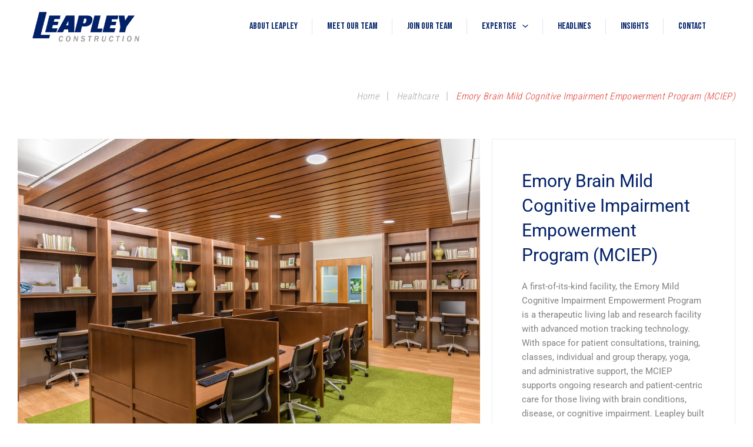

--- FILE ---
content_type: text/css; charset=utf-8
request_url: https://leapleyconstruction.com/wp-content/uploads/elementor/css/post-1791.css?ver=1768465969
body_size: 4927
content:
.elementor-1791 .elementor-element.elementor-element-932e8b5{padding:20px 20px 50px 20px;}.elementor-1791 .elementor-element.elementor-element-71a72b52 > .elementor-widget-wrap > .elementor-widget:not(.elementor-widget__width-auto):not(.elementor-widget__width-initial):not(:last-child):not(.elementor-absolute){margin-block-end:0px;}.elementor-1791 .elementor-element.elementor-element-71a72b52 > .elementor-element-populated{padding:0px 0px 0px 0px;}.elementor-1791 .elementor-element.elementor-element-1f072eab{border-style:solid;border-width:1px 1px 1px 1px;border-color:#EBEBEB;padding:40px 40px 40px 40px;}.elementor-1791 .elementor-element.elementor-element-475d796e > .elementor-widget-container{margin:0px 0px 0px 0px;padding:0px 0px 0px 0px;}.elementor-1791 .elementor-element.elementor-element-475d796e .elementor-heading-title{font-size:30px;color:var( --e-global-color-4605f78 );}.elementor-1791 .elementor-element.elementor-element-53abcd9b > .elementor-widget-container{margin:0px 0px 15px 0px;}.elementor-1791 .elementor-element.elementor-element-77980cd5 > .elementor-widget-container{margin:0px 0px 10px 0px;}.elementor-1791 .elementor-element.elementor-element-77980cd5 .elementor-heading-title{font-size:20px;color:var( --e-global-color-4605f78 );}.elementor-1791 .elementor-element.elementor-element-31e9cdc1{width:var( --container-widget-width, 45% );max-width:45%;--container-widget-width:45%;--container-widget-flex-grow:0;}.elementor-1791 .elementor-element.elementor-element-31e9cdc1 > .elementor-widget-container{margin:0px 10px 20px 0px;}.elementor-1791 .elementor-element.elementor-element-31e9cdc1 .elementor-heading-title{font-size:15px;}.elementor-1791 .elementor-element.elementor-element-181f0b04{width:var( --container-widget-width, 55% );max-width:55%;--container-widget-width:55%;--container-widget-flex-grow:0;}.elementor-1791 .elementor-element.elementor-element-181f0b04 .elementor-heading-title{line-height:1.8em;}.elementor-1791 .elementor-element.elementor-element-49af66c{width:var( --container-widget-width, 45% );max-width:45%;--container-widget-width:45%;--container-widget-flex-grow:0;}.elementor-1791 .elementor-element.elementor-element-49af66c > .elementor-widget-container{margin:0px 10px 20px 0px;}.elementor-1791 .elementor-element.elementor-element-49af66c .elementor-heading-title{font-size:15px;}.elementor-1791 .elementor-element.elementor-element-20fd1ed{width:var( --container-widget-width, 55% );max-width:55%;--container-widget-width:55%;--container-widget-flex-grow:0;}.elementor-1791 .elementor-element.elementor-element-20fd1ed .elementor-heading-title{line-height:1.8em;}.elementor-1791 .elementor-element.elementor-element-2c1855ef{width:var( --container-widget-width, 45% );max-width:45%;--container-widget-width:45%;--container-widget-flex-grow:0;}.elementor-1791 .elementor-element.elementor-element-2c1855ef > .elementor-widget-container{margin:0px 10px 20px 0px;}.elementor-1791 .elementor-element.elementor-element-2c1855ef .elementor-heading-title{font-size:15px;}.elementor-1791 .elementor-element.elementor-element-433fe26d{width:var( --container-widget-width, 55% );max-width:55%;--container-widget-width:55%;--container-widget-flex-grow:0;}.elementor-1791 .elementor-element.elementor-element-433fe26d > .elementor-widget-container{padding:0px 0px 10px 0px;}.elementor-1791 .elementor-element.elementor-element-433fe26d .elementor-heading-title{line-height:1.4em;}.elementor-1791 .elementor-element.elementor-element-3682d917{width:var( --container-widget-width, 45% );max-width:45%;--container-widget-width:45%;--container-widget-flex-grow:0;}.elementor-1791 .elementor-element.elementor-element-3682d917 > .elementor-widget-container{margin:0px 10px 20px 0px;}.elementor-1791 .elementor-element.elementor-element-3682d917 .elementor-heading-title{font-size:15px;}.elementor-1791 .elementor-element.elementor-element-1aa3ade4{width:var( --container-widget-width, 55% );max-width:55%;--container-widget-width:55%;--container-widget-flex-grow:0;}.elementor-1791 .elementor-element.elementor-element-1aa3ade4 .elementor-heading-title{line-height:1.8em;}@media(max-width:1024px){.elementor-1791 .elementor-element.elementor-element-1f072eab{padding:20px 20px 20px 20px;}}@media(min-width:768px){.elementor-1791 .elementor-element.elementor-element-71a72b52{width:65%;}.elementor-1791 .elementor-element.elementor-element-66a017b6{width:35%;}}@media(max-width:1024px) and (min-width:768px){.elementor-1791 .elementor-element.elementor-element-71a72b52{width:55%;}.elementor-1791 .elementor-element.elementor-element-66a017b6{width:45%;}}@media(max-width:767px){.elementor-1791 .elementor-element.elementor-element-71a72b52 > .elementor-element-populated{margin:0px 0px 20px 0px;--e-column-margin-right:0px;--e-column-margin-left:0px;}.elementor-1791 .elementor-element.elementor-element-66a017b6 > .elementor-element-populated{padding:0px 0px 0px 0px;}}

--- FILE ---
content_type: text/css; charset=utf-8
request_url: https://leapleyconstruction.com/wp-content/uploads/elementor/css/post-371.css?ver=1768425678
body_size: 7116
content:
.elementor-371 .elementor-element.elementor-element-a880f05:not(.elementor-motion-effects-element-type-background), .elementor-371 .elementor-element.elementor-element-a880f05 > .elementor-motion-effects-container > .elementor-motion-effects-layer{background-image:url("https://leapleyconstruction.com/wp-content/uploads/2021/05/footer-img-1.jpg");background-position:center center;background-repeat:no-repeat;background-size:cover;}.elementor-371 .elementor-element.elementor-element-a880f05{transition:background 0.3s, border 0.3s, border-radius 0.3s, box-shadow 0.3s;padding:80px 20px 80px 20px;}.elementor-371 .elementor-element.elementor-element-a880f05 > .elementor-background-overlay{transition:background 0.3s, border-radius 0.3s, opacity 0.3s;}.elementor-371 .elementor-element.elementor-element-c09eef4 .elementor-heading-title{font-size:21px;color:#FFFFFF;}.elementor-371 .elementor-element.elementor-element-87dba9f > .elementor-widget-container{margin:0px 0px 10px 0px;}.elementor-371 .elementor-element.elementor-element-87dba9f .elementor-icon-list-items:not(.elementor-inline-items) .elementor-icon-list-item:not(:last-child){padding-block-end:calc(20px/2);}.elementor-371 .elementor-element.elementor-element-87dba9f .elementor-icon-list-items:not(.elementor-inline-items) .elementor-icon-list-item:not(:first-child){margin-block-start:calc(20px/2);}.elementor-371 .elementor-element.elementor-element-87dba9f .elementor-icon-list-items.elementor-inline-items .elementor-icon-list-item{margin-inline:calc(20px/2);}.elementor-371 .elementor-element.elementor-element-87dba9f .elementor-icon-list-items.elementor-inline-items{margin-inline:calc(-20px/2);}.elementor-371 .elementor-element.elementor-element-87dba9f .elementor-icon-list-items.elementor-inline-items .elementor-icon-list-item:after{inset-inline-end:calc(-20px/2);}.elementor-371 .elementor-element.elementor-element-87dba9f .elementor-icon-list-icon i{color:#FFFFFF;transition:color 0.3s;}.elementor-371 .elementor-element.elementor-element-87dba9f .elementor-icon-list-icon svg{fill:#FFFFFF;transition:fill 0.3s;}.elementor-371 .elementor-element.elementor-element-87dba9f .elementor-icon-list-item:hover .elementor-icon-list-icon i{color:var( --e-global-color-656aa32 );}.elementor-371 .elementor-element.elementor-element-87dba9f .elementor-icon-list-item:hover .elementor-icon-list-icon svg{fill:var( --e-global-color-656aa32 );}.elementor-371 .elementor-element.elementor-element-87dba9f{--e-icon-list-icon-size:18px;--icon-vertical-offset:0px;}.elementor-371 .elementor-element.elementor-element-87dba9f .elementor-icon-list-icon{padding-inline-end:10px;}.elementor-371 .elementor-element.elementor-element-87dba9f .elementor-icon-list-item > .elementor-icon-list-text, .elementor-371 .elementor-element.elementor-element-87dba9f .elementor-icon-list-item > a{font-size:16px;font-weight:300;font-style:italic;line-height:1.8em;}.elementor-371 .elementor-element.elementor-element-87dba9f .elementor-icon-list-text{color:#FFFFFF;transition:color 0.3s;}.elementor-371 .elementor-element.elementor-element-8a1379d{text-align:center;}.elementor-371 .elementor-element.elementor-element-8a1379d .elementor-heading-title{font-size:21px;color:#FFFFFF;}.elementor-371 .elementor-element.elementor-element-13a17a2 .elementor-icon-list-items:not(.elementor-inline-items) .elementor-icon-list-item:not(:last-child){padding-block-end:calc(25px/2);}.elementor-371 .elementor-element.elementor-element-13a17a2 .elementor-icon-list-items:not(.elementor-inline-items) .elementor-icon-list-item:not(:first-child){margin-block-start:calc(25px/2);}.elementor-371 .elementor-element.elementor-element-13a17a2 .elementor-icon-list-items.elementor-inline-items .elementor-icon-list-item{margin-inline:calc(25px/2);}.elementor-371 .elementor-element.elementor-element-13a17a2 .elementor-icon-list-items.elementor-inline-items{margin-inline:calc(-25px/2);}.elementor-371 .elementor-element.elementor-element-13a17a2 .elementor-icon-list-items.elementor-inline-items .elementor-icon-list-item:after{inset-inline-end:calc(-25px/2);}.elementor-371 .elementor-element.elementor-element-13a17a2 .elementor-icon-list-icon i{color:#FFFFFF;transition:color 0.3s;}.elementor-371 .elementor-element.elementor-element-13a17a2 .elementor-icon-list-icon svg{fill:#FFFFFF;transition:fill 0.3s;}.elementor-371 .elementor-element.elementor-element-13a17a2 .elementor-icon-list-item:hover .elementor-icon-list-icon i{color:#E03C31;}.elementor-371 .elementor-element.elementor-element-13a17a2 .elementor-icon-list-item:hover .elementor-icon-list-icon svg{fill:#E03C31;}.elementor-371 .elementor-element.elementor-element-13a17a2{--e-icon-list-icon-size:31px;--icon-vertical-offset:0px;}.elementor-371 .elementor-element.elementor-element-13a17a2 .elementor-icon-list-item > .elementor-icon-list-text, .elementor-371 .elementor-element.elementor-element-13a17a2 .elementor-icon-list-item > a{font-size:16px;font-weight:300;font-style:italic;}.elementor-371 .elementor-element.elementor-element-13a17a2 .elementor-icon-list-text{color:#FFFFFF;transition:color 0.3s;}.elementor-371 .elementor-element.elementor-element-13a17a2 .elementor-icon-list-item:hover .elementor-icon-list-text{color:var( --e-global-color-656aa32 );}.elementor-371 .elementor-element.elementor-element-979f620:not(.elementor-motion-effects-element-type-background), .elementor-371 .elementor-element.elementor-element-979f620 > .elementor-motion-effects-container > .elementor-motion-effects-layer{background-color:#181818;}.elementor-371 .elementor-element.elementor-element-979f620{transition:background 0.3s, border 0.3s, border-radius 0.3s, box-shadow 0.3s;padding:10px 20px 10px 20px;}.elementor-371 .elementor-element.elementor-element-979f620 > .elementor-background-overlay{transition:background 0.3s, border-radius 0.3s, opacity 0.3s;}.elementor-371 .elementor-element.elementor-element-06a981a{text-align:start;}.elementor-371 .elementor-element.elementor-element-06a981a img{width:150px;}.elementor-bc-flex-widget .elementor-371 .elementor-element.elementor-element-4c73bce.elementor-column .elementor-widget-wrap{align-items:center;}.elementor-371 .elementor-element.elementor-element-4c73bce.elementor-column.elementor-element[data-element_type="column"] > .elementor-widget-wrap.elementor-element-populated{align-content:center;align-items:center;}.elementor-theme-builder-content-area{height:400px;}.elementor-location-header:before, .elementor-location-footer:before{content:"";display:table;clear:both;}@media(min-width:768px){.elementor-371 .elementor-element.elementor-element-9ca7381{width:28.417%;}.elementor-371 .elementor-element.elementor-element-4c73bce{width:71.583%;}}@media(min-width:1025px){.elementor-371 .elementor-element.elementor-element-a880f05:not(.elementor-motion-effects-element-type-background), .elementor-371 .elementor-element.elementor-element-a880f05 > .elementor-motion-effects-container > .elementor-motion-effects-layer{background-attachment:fixed;}}@media(max-width:767px){.elementor-371 .elementor-element.elementor-element-8a1379d{text-align:start;}}

--- FILE ---
content_type: text/css; charset=utf-8
request_url: https://leapleyconstruction.com/wp-content/uploads/elementor/css/post-5432.css?ver=1768425678
body_size: 2193
content:
.elementor-5432 .elementor-element.elementor-element-ccfd3ad{padding:20px 20px 20px 20px;}.elementor-5432 .elementor-element.elementor-element-cca96c0{--grid-template-columns:repeat(0, auto);--icon-size:13px;--grid-column-gap:2px;--grid-row-gap:0px;}.elementor-5432 .elementor-element.elementor-element-cca96c0 .elementor-widget-container{text-align:center;}.elementor-5432 .elementor-element.elementor-element-cca96c0 .elementor-social-icon{background-color:#00000000;}.elementor-5432 .elementor-element.elementor-element-cca96c0 .elementor-social-icon i{color:#4C4C4C;}.elementor-5432 .elementor-element.elementor-element-cca96c0 .elementor-social-icon svg{fill:#4C4C4C;}.elementor-5432 .elementor-element.elementor-element-cca96c0 .elementor-social-icon:hover i{color:var( --e-global-color-656aa32 );}.elementor-5432 .elementor-element.elementor-element-cca96c0 .elementor-social-icon:hover svg{fill:var( --e-global-color-656aa32 );}.elementor-5432 .elementor-element.elementor-element-a6b2dc2 > .elementor-widget-wrap > .elementor-widget:not(.elementor-widget__width-auto):not(.elementor-widget__width-initial):not(:last-child):not(.elementor-absolute){margin-block-end:10px;}.elementor-5432 .elementor-element.elementor-element-df274aa > .elementor-widget-container{margin:0px 0px 5px 0px;}.elementor-5432 .elementor-element.elementor-element-6850b2e > .elementor-widget-container{margin:0px 0px 10px 0px;}.elementor-5432 .elementor-element.elementor-element-6850b2e .elementor-heading-title{font-size:16px;font-weight:300;font-style:italic;line-height:1.4em;}.elementor-5432 .elementor-element.elementor-element-78618c0{font-size:15px;}#elementor-popup-modal-5432 .dialog-widget-content{animation-duration:0.6s;box-shadow:2px 8px 23px 3px rgba(0,0,0,0.2);}#elementor-popup-modal-5432{background-color:rgba(0,0,0,.8);justify-content:center;align-items:center;pointer-events:all;}#elementor-popup-modal-5432 .dialog-message{width:740px;height:auto;}#elementor-popup-modal-5432 .dialog-close-button{display:flex;}@media(min-width:768px){.elementor-5432 .elementor-element.elementor-element-e1eca15{width:43.495%;}.elementor-5432 .elementor-element.elementor-element-a6b2dc2{width:56.429%;}}

--- FILE ---
content_type: text/css; charset=utf-8
request_url: https://leapleyconstruction.com/wp-content/uploads/elementor/css/post-5435.css?ver=1768425678
body_size: 2193
content:
.elementor-5435 .elementor-element.elementor-element-ccfd3ad{padding:20px 20px 20px 20px;}.elementor-5435 .elementor-element.elementor-element-cca96c0{--grid-template-columns:repeat(0, auto);--icon-size:13px;--grid-column-gap:2px;--grid-row-gap:0px;}.elementor-5435 .elementor-element.elementor-element-cca96c0 .elementor-widget-container{text-align:center;}.elementor-5435 .elementor-element.elementor-element-cca96c0 .elementor-social-icon{background-color:#00000000;}.elementor-5435 .elementor-element.elementor-element-cca96c0 .elementor-social-icon i{color:#4C4C4C;}.elementor-5435 .elementor-element.elementor-element-cca96c0 .elementor-social-icon svg{fill:#4C4C4C;}.elementor-5435 .elementor-element.elementor-element-cca96c0 .elementor-social-icon:hover i{color:var( --e-global-color-656aa32 );}.elementor-5435 .elementor-element.elementor-element-cca96c0 .elementor-social-icon:hover svg{fill:var( --e-global-color-656aa32 );}.elementor-5435 .elementor-element.elementor-element-a6b2dc2 > .elementor-widget-wrap > .elementor-widget:not(.elementor-widget__width-auto):not(.elementor-widget__width-initial):not(:last-child):not(.elementor-absolute){margin-block-end:10px;}.elementor-5435 .elementor-element.elementor-element-df274aa > .elementor-widget-container{margin:0px 0px 5px 0px;}.elementor-5435 .elementor-element.elementor-element-6850b2e > .elementor-widget-container{margin:0px 0px 10px 0px;}.elementor-5435 .elementor-element.elementor-element-6850b2e .elementor-heading-title{font-size:16px;font-weight:300;font-style:italic;line-height:1.4em;}.elementor-5435 .elementor-element.elementor-element-78618c0{font-size:15px;}#elementor-popup-modal-5435 .dialog-widget-content{animation-duration:0.6s;box-shadow:2px 8px 23px 3px rgba(0,0,0,0.2);}#elementor-popup-modal-5435{background-color:rgba(0,0,0,.8);justify-content:center;align-items:center;pointer-events:all;}#elementor-popup-modal-5435 .dialog-message{width:740px;height:auto;}#elementor-popup-modal-5435 .dialog-close-button{display:flex;}@media(min-width:768px){.elementor-5435 .elementor-element.elementor-element-e1eca15{width:43.495%;}.elementor-5435 .elementor-element.elementor-element-a6b2dc2{width:56.429%;}}

--- FILE ---
content_type: text/css; charset=utf-8
request_url: https://leapleyconstruction.com/wp-content/uploads/elementor/css/post-5423.css?ver=1768425678
body_size: 2234
content:
.elementor-5423 .elementor-element.elementor-element-ccfd3ad{padding:20px 20px 20px 20px;}.elementor-5423 .elementor-element.elementor-element-cca96c0{--grid-template-columns:repeat(0, auto);--icon-size:13px;--grid-column-gap:2px;--grid-row-gap:0px;}.elementor-5423 .elementor-element.elementor-element-cca96c0 .elementor-widget-container{text-align:center;}.elementor-5423 .elementor-element.elementor-element-cca96c0 .elementor-social-icon{background-color:#00000000;}.elementor-5423 .elementor-element.elementor-element-cca96c0 .elementor-social-icon i{color:#4C4C4C;}.elementor-5423 .elementor-element.elementor-element-cca96c0 .elementor-social-icon svg{fill:#4C4C4C;}.elementor-5423 .elementor-element.elementor-element-cca96c0 .elementor-social-icon:hover i{color:var( --e-global-color-656aa32 );}.elementor-5423 .elementor-element.elementor-element-cca96c0 .elementor-social-icon:hover svg{fill:var( --e-global-color-656aa32 );}.elementor-5423 .elementor-element.elementor-element-a6b2dc2 > .elementor-widget-wrap > .elementor-widget:not(.elementor-widget__width-auto):not(.elementor-widget__width-initial):not(:last-child):not(.elementor-absolute){margin-block-end:10px;}.elementor-5423 .elementor-element.elementor-element-df274aa > .elementor-widget-container{margin:0px 0px 5px 0px;}.elementor-5423 .elementor-element.elementor-element-6850b2e > .elementor-widget-container{margin:0px 0px 10px 0px;}.elementor-5423 .elementor-element.elementor-element-6850b2e .elementor-heading-title{font-size:16px;font-weight:300;font-style:italic;line-height:1.4em;}.elementor-5423 .elementor-element.elementor-element-78618c0{font-size:15px;text-shadow:0px 0px 10px rgba(0,0,0,0.3);}#elementor-popup-modal-5423 .dialog-widget-content{animation-duration:0.6s;box-shadow:2px 8px 23px 3px rgba(0,0,0,0.2);}#elementor-popup-modal-5423{background-color:rgba(0,0,0,.8);justify-content:center;align-items:center;pointer-events:all;}#elementor-popup-modal-5423 .dialog-message{width:740px;height:auto;}#elementor-popup-modal-5423 .dialog-close-button{display:flex;}@media(min-width:768px){.elementor-5423 .elementor-element.elementor-element-e1eca15{width:43.495%;}.elementor-5423 .elementor-element.elementor-element-a6b2dc2{width:56.429%;}}

--- FILE ---
content_type: text/css; charset=utf-8
request_url: https://leapleyconstruction.com/wp-content/uploads/elementor/css/post-5427.css?ver=1768425678
body_size: 2193
content:
.elementor-5427 .elementor-element.elementor-element-ccfd3ad{padding:20px 20px 20px 20px;}.elementor-5427 .elementor-element.elementor-element-cca96c0{--grid-template-columns:repeat(0, auto);--icon-size:13px;--grid-column-gap:2px;--grid-row-gap:0px;}.elementor-5427 .elementor-element.elementor-element-cca96c0 .elementor-widget-container{text-align:center;}.elementor-5427 .elementor-element.elementor-element-cca96c0 .elementor-social-icon{background-color:#00000000;}.elementor-5427 .elementor-element.elementor-element-cca96c0 .elementor-social-icon i{color:#4C4C4C;}.elementor-5427 .elementor-element.elementor-element-cca96c0 .elementor-social-icon svg{fill:#4C4C4C;}.elementor-5427 .elementor-element.elementor-element-cca96c0 .elementor-social-icon:hover i{color:var( --e-global-color-656aa32 );}.elementor-5427 .elementor-element.elementor-element-cca96c0 .elementor-social-icon:hover svg{fill:var( --e-global-color-656aa32 );}.elementor-5427 .elementor-element.elementor-element-a6b2dc2 > .elementor-widget-wrap > .elementor-widget:not(.elementor-widget__width-auto):not(.elementor-widget__width-initial):not(:last-child):not(.elementor-absolute){margin-block-end:10px;}.elementor-5427 .elementor-element.elementor-element-df274aa > .elementor-widget-container{margin:0px 0px 5px 0px;}.elementor-5427 .elementor-element.elementor-element-6850b2e > .elementor-widget-container{margin:0px 0px 10px 0px;}.elementor-5427 .elementor-element.elementor-element-6850b2e .elementor-heading-title{font-size:16px;font-weight:300;font-style:italic;line-height:1.4em;}.elementor-5427 .elementor-element.elementor-element-78618c0{font-size:15px;}#elementor-popup-modal-5427 .dialog-widget-content{animation-duration:0.6s;box-shadow:2px 8px 23px 3px rgba(0,0,0,0.2);}#elementor-popup-modal-5427{background-color:rgba(0,0,0,.8);justify-content:center;align-items:center;pointer-events:all;}#elementor-popup-modal-5427 .dialog-message{width:740px;height:auto;}#elementor-popup-modal-5427 .dialog-close-button{display:flex;}@media(min-width:768px){.elementor-5427 .elementor-element.elementor-element-e1eca15{width:43.495%;}.elementor-5427 .elementor-element.elementor-element-a6b2dc2{width:56.429%;}}

--- FILE ---
content_type: text/css; charset=utf-8
request_url: https://leapleyconstruction.com/wp-content/uploads/elementor/css/post-751.css?ver=1768425678
body_size: 2174
content:
.elementor-751 .elementor-element.elementor-element-d4f7cad{padding:20px 20px 20px 20px;}.elementor-751 .elementor-element.elementor-element-33fe3d7{--grid-template-columns:repeat(0, auto);--icon-size:13px;--grid-column-gap:2px;--grid-row-gap:0px;}.elementor-751 .elementor-element.elementor-element-33fe3d7 .elementor-widget-container{text-align:center;}.elementor-751 .elementor-element.elementor-element-33fe3d7 .elementor-social-icon{background-color:#00000000;}.elementor-751 .elementor-element.elementor-element-33fe3d7 .elementor-social-icon i{color:#4C4C4C;}.elementor-751 .elementor-element.elementor-element-33fe3d7 .elementor-social-icon svg{fill:#4C4C4C;}.elementor-751 .elementor-element.elementor-element-33fe3d7 .elementor-social-icon:hover i{color:var( --e-global-color-656aa32 );}.elementor-751 .elementor-element.elementor-element-33fe3d7 .elementor-social-icon:hover svg{fill:var( --e-global-color-656aa32 );}.elementor-751 .elementor-element.elementor-element-d18d24c > .elementor-widget-wrap > .elementor-widget:not(.elementor-widget__width-auto):not(.elementor-widget__width-initial):not(:last-child):not(.elementor-absolute){margin-block-end:10px;}.elementor-751 .elementor-element.elementor-element-466ba03 > .elementor-widget-container{margin:0px 0px 5px 0px;}.elementor-751 .elementor-element.elementor-element-8b73388 > .elementor-widget-container{margin:0px 0px 10px 0px;}.elementor-751 .elementor-element.elementor-element-8b73388 .elementor-heading-title{font-size:16px;font-weight:300;font-style:italic;line-height:1.4em;}.elementor-751 .elementor-element.elementor-element-1cfaf01{font-size:15px;}#elementor-popup-modal-751 .dialog-widget-content{animation-duration:0.6s;box-shadow:2px 8px 23px 3px rgba(0,0,0,0.2);}#elementor-popup-modal-751{background-color:rgba(0,0,0,.8);justify-content:center;align-items:center;pointer-events:all;}#elementor-popup-modal-751 .dialog-message{width:740px;height:auto;}#elementor-popup-modal-751 .dialog-close-button{display:flex;}@media(min-width:768px){.elementor-751 .elementor-element.elementor-element-f77e7e1{width:43.495%;}.elementor-751 .elementor-element.elementor-element-d18d24c{width:56.429%;}}

--- FILE ---
content_type: text/css; charset=utf-8
request_url: https://leapleyconstruction.com/wp-content/uploads/elementor/css/post-728.css?ver=1768425678
body_size: 2174
content:
.elementor-728 .elementor-element.elementor-element-ccfd3ad{padding:20px 20px 20px 20px;}.elementor-728 .elementor-element.elementor-element-cca96c0{--grid-template-columns:repeat(0, auto);--icon-size:13px;--grid-column-gap:2px;--grid-row-gap:0px;}.elementor-728 .elementor-element.elementor-element-cca96c0 .elementor-widget-container{text-align:center;}.elementor-728 .elementor-element.elementor-element-cca96c0 .elementor-social-icon{background-color:#00000000;}.elementor-728 .elementor-element.elementor-element-cca96c0 .elementor-social-icon i{color:#4C4C4C;}.elementor-728 .elementor-element.elementor-element-cca96c0 .elementor-social-icon svg{fill:#4C4C4C;}.elementor-728 .elementor-element.elementor-element-cca96c0 .elementor-social-icon:hover i{color:var( --e-global-color-656aa32 );}.elementor-728 .elementor-element.elementor-element-cca96c0 .elementor-social-icon:hover svg{fill:var( --e-global-color-656aa32 );}.elementor-728 .elementor-element.elementor-element-a6b2dc2 > .elementor-widget-wrap > .elementor-widget:not(.elementor-widget__width-auto):not(.elementor-widget__width-initial):not(:last-child):not(.elementor-absolute){margin-block-end:10px;}.elementor-728 .elementor-element.elementor-element-df274aa > .elementor-widget-container{margin:0px 0px 5px 0px;}.elementor-728 .elementor-element.elementor-element-6850b2e > .elementor-widget-container{margin:0px 0px 10px 0px;}.elementor-728 .elementor-element.elementor-element-6850b2e .elementor-heading-title{font-size:16px;font-weight:300;font-style:italic;line-height:1.4em;}.elementor-728 .elementor-element.elementor-element-78618c0{font-size:15px;}#elementor-popup-modal-728 .dialog-widget-content{animation-duration:0.6s;box-shadow:2px 8px 23px 3px rgba(0,0,0,0.2);}#elementor-popup-modal-728{background-color:rgba(0,0,0,.8);justify-content:center;align-items:center;pointer-events:all;}#elementor-popup-modal-728 .dialog-message{width:740px;height:auto;}#elementor-popup-modal-728 .dialog-close-button{display:flex;}@media(min-width:768px){.elementor-728 .elementor-element.elementor-element-e1eca15{width:43.495%;}.elementor-728 .elementor-element.elementor-element-a6b2dc2{width:56.429%;}}

--- FILE ---
content_type: text/css; charset=utf-8
request_url: https://leapleyconstruction.com/wp-content/themes/astra-child/style.css?ver=1.0.0
body_size: 19310
content:
/**
Theme Name: Astra Child
Author: Brainstorm Force
Author URI: http://wpastra.com/about/
Description: Astra is the fastest, fully customizable & beautiful theme suitable for blogs, personal portfolios and business websites. It is very lightweight (less than 50KB on frontend) and offers unparalleled speed. Built with SEO in mind, Astra comes with schema.org code integrated so search engines will love your site. Astra offers plenty of sidebar options and widget areas giving you a full control for customizations. Furthermore, we have included special features and templates so feel free to choose any of your favorite page builder plugin to create pages flexibly. Some of the other features: # WooCommerce Ready # Responsive # Compatible with major plugins # Translation Ready # Extendible with premium addons # Regularly updated # Designed, Developed, Maintained & Supported by Brainstorm Force. Looking for a perfect base theme? Look no further. Astra is fast, fully customizable and beautiful theme!
Version: 1.0.0
License: GNU General Public License v2 or later
License URI: http://www.gnu.org/licenses/gpl-2.0.html
Text Domain: astra-child
Template: astra
*/

.main-header-menu > li > a::after {
    content: '';
    display: inline-block;
    position: absolute;
    right: 0;
    top: 50%;
    width: 1px;
    height: 26px;
    border-right: 1px solid #e0e4f2;
    border-right-color: rgb(224, 228, 242);
    -webkit-transform: translateY(-50%);
    -moz-transform: translateY(-50%);
    transform: translateY(-50%);
}
.ast-theme-transparent-header .main-header-menu > li > a::after {
	border-color: rgba(224,228,242,.2);
}
.ast-theme-transparent-header .ast-sticky-active .main-header-menu > li > a::after {
	border-color: #e0e4f2;
}
.main-header-menu > li:last-child > a::after {
	content: none;
}
.main-header-menu .menu-item > .sub-menu{
	padding: 20px;
}
.main-header-menu .menu-item:hover > .sub-menu{
	right: 0;
	left: auto;
}
.ast-desktop .ast-builder-menu-1 .menu-item .sub-menu .menu-link{
	font-style: italic;
	text-align: right;
	-webkit-transition: padding .35s cubic-bezier(.6,.3,.11,.86);
    -moz-transition: padding .35s cubic-bezier(.6,.3,.11,.86);
    transition: padding .35s cubic-bezier(.6,.3,.11,.86);
    overflow: hidden;
	position: relative;
	padding-right: 20px;
	padding-left: 20px;
	padding-bottom: 10px;
	padding-top: 10px;
}
.ast-desktop .ast-builder-menu-1 .menu-item .sub-menu .menu-link:hover{
    padding-right: 30px;
}
.ast-desktop .ast-builder-menu-1 .menu-item .sub-menu .menu-link::before {
    content: '';
    left: auto;
    right: -20px;
    width: 13px;
    height: 1px;
	position: absolute;
    background-color: #8f8f8f;
    color: inherit;
    line-height: inherit;
    top: calc(50% - 1px);
    -webkit-transition: right .2s ease-in-out;
    -moz-transition: right .2s ease-in-out;
    transition: right .2s ease-in-out;
}
.ast-desktop .ast-builder-menu-1 .menu-item .sub-menu .menu-link:hover::before{
    left: auto;
    right: 8px;
}
.hero-overlay{
	height: 100vh !important;
	background-color: rgba(0, 0, 0, 0.45);
}
div#n2-ss-3 .nextend-bullet-bar{
    align-items: flex-start !important;
}
div#n2-ss-3 .nextend-bullet-bar .n2-bullet{
	-webkit-transition: width .2s ease-out !important;
	-moz-transition: width .2s ease-out !important;
	transition: width .2s ease-out !important;
	width: 3px;
	height: 40px;
	margin-bottom: 10px;
}
div#n2-ss-3 .nextend-bullet-bar .n2-bullet.n2-active, div#n2-ss-3 .nextend-bullet-bar .n2-bullet:hover{
    width: 12px;
}
.list-style-1.elementor-widget-icon-list a .elementor-icon-list-icon{
	-webkit-transform: rotate(0);
	-moz-transform: rotate(0);
	transform: rotate(0);
	-webkit-transition: -webkit-transform .15s cubic-bezier(0,0,.08,.96);
	-moz-transition: -moz-transform .15s cubic-bezier(0,0,.08,.96);
	transition: transform .15s cubic-bezier(0,0,.08,.96);
}
.list-style-1.elementor-widget-icon-list a:hover .elementor-icon-list-icon{
    -webkit-transform: rotate(40deg);
    -moz-transform: rotate(40deg);
    transform: rotate(40deg);
}
/*.animated-corners .elementor-widget-container::before {
    content: "";
    position: absolute;
    display: inline-block;
    width: 5px;
    height: 5px;
    border-top: 10px solid #e03c31;
    border-left: 10px solid #e03c31;
    top: -10px;
    left: -10px;
    -webkit-transition: width 1s ease, height 1s ease, left 1.5s ease 1s, top 1.5s ease 1s;
    -o-transition: width 1s ease, height 1s ease, left 1.5s ease 1s, top 1.5s ease 1s;
    -moz-transition: width 1s ease, height 1s ease, left 1.5s ease 1s, top 1.5s ease 1s;
    transition: width 1s ease, height 1s ease, left 1.5s ease 1s, top 1.5s ease 1s;
}
.animated-corners .elementor-widget-container::after {
    content: "";
    position: absolute;
    display: inline-block;
    width: 5px;
    height: 5px;
    border-right: 10px solid #e03c31;
    border-bottom: 10px solid #e03c31;
    top: auto;
    left: auto;
    right: -10px;
    bottom: -10px;
    -webkit-transition: width 1s ease, height 1s ease, right 1.5s ease 1s, bottom 1.5s ease 1s;
    -o-transition: width 1s ease, height 1s ease, right 1.5s ease 1s, bottom 1.5s ease 1s;
    -moz-transition: width 1s ease, height 1s ease, right 1.5s ease 1s, bottom 1.5s ease 1s;
    transition: width 1s ease, height 1s ease, right 1.5s ease 1s, bottom 1.5s ease 1s;
}
.animated-corners.animated .elementor-widget-container::before{
    width: 100px;
    height: 100px;
    top: -20px;
    left: -20px;
}
.animated-corners.animated .elementor-widget-container::after{
    width: 100px;
    height: 100px;
    right: -20px;
    bottom: -20px;
}*/
.borader-hover-effect.elementor-widget-image{
	position: relative;
}
.borader-hover-effect.elementor-widget-image .elementor-widget-container::before{
	content: "";
	position: absolute;
	width: 100%;
	height: 100%;
	left: 0;
	top: 0;
	background-color: rgba(0, 0, 0, 0.45);
	opacity: 0;
	-webkit-transition: all .3s ease-in-out;
	transition: all .3s ease-in-out;
	z-index: 1;
}
.borader-hover-effect.elementor-widget-image .elementor-widget-container::after{
	content: "";
	position: absolute;
	width: calc(100% - 30px);
	height: calc(100% - 30px);
	left: 50%;
	top: 50%;
	transform: translate(-50%, -50%);
	border-image: url("img/h2-border-img-1.png") 25 repeat;
	border-style: solid;
	border-width: 25px;
	opacity: 0;
	-webkit-transition: all .3s ease-in-out;
	transition: all .3s ease-in-out;
	z-index: 2;
}
.borader-hover-effect.elementor-widget-image:hover .elementor-widget-container::before,
.borader-hover-effect.elementor-widget-image:hover .elementor-widget-container::after{
	opacity: 1;
}

.borader-hover-effect.portfolio-bg-image{
    position: relative;
}
.borader-hover-effect.portfolio-bg-image .elementor-widget-wrap::before{
    content: "";
    position: absolute;
    width: 100%;
    height: 100%;
    left: 0;
    top: 0;
    background-color: rgba(0, 0, 0, 0.45);
    opacity: 0;
    -webkit-transition: all .3s ease-in-out;
    transition: all .3s ease-in-out;
}
.borader-hover-effect.portfolio-bg-image .elementor-widget-wrap::after{
    content: "";
    position: absolute;
    width: calc(100% - 30px);
    height: calc(100% - 30px);
    left: 50%;
    top: 50%;
    transform: translate(-50%, -50%);
    border-image: url("img/h2-border-img-1.png") 25 repeat;
    border-style: solid;
    border-width: 25px;
    opacity: 0;
    -webkit-transition: all .3s ease-in-out;
    transition: all .3s ease-in-out;
}
.borader-hover-effect.portfolio-bg-image:hover .elementor-widget-wrap::before,
.borader-hover-effect.portfolio-bg-image:hover .elementor-widget-wrap::after{
    opacity: 1;
}
.elementor-widget-uael-advanced-heading .uael-heading-wrapper::before{
	z-index: -1;
}

.elementor-button,
body .elementor-button.elementor-size-md,
body .elementor-button.elementor-size-sm{
    padding-top: 16px;
    padding-bottom: 16px;
	font-weight: 300;
}
.elementor-widget-text-editor p:last-child{
	margin-bottom: 0px;
}
.heading-style-1.elementor-widget-heading .elementor-widget-container{
    position: relative;
    padding: 11px 0 11px 80px;
}
.heading-style-1.elementor-widget-heading .elementor-widget-container::before{
    content: "";
    width: 176px;
    height: 106px;
    background-color: #fff;
    position: absolute;
    left: 0;
    top: 0;
    z-index: -2;
    border: 0 solid #dfdede;
    -webkit-transition: border-left-width 0.2s ease 1s, border-top-width 0.2s ease 2s, border-bottom-width 0.2s ease 2s, border-right-width 0.2s ease 3s;
    -o-transition: border-left-width 0.2s ease 1s, border-top-width 0.2s ease 2s, border-bottom-width 0.2s ease 2s, border-right-width 0.2s ease 3s;
    -moz-transition: border-left-width 0.2s ease 1s, border-top-width 0.2s ease 2s, border-bottom-width 0.2s ease 2s, border-right-width 0.2s ease 3s;
    transition: border-left-width 0.2s ease 1s, border-top-width 0.2s ease 2s, border-bottom-width 0.2s ease 2s, border-right-width 0.2s ease 3s;
}
.heading-style-1.elementor-widget-heading .elementor-widget-container::after{
    content: "";
    width: 164px;
    height: 94px;
    background-color: #ffffff;
    position: absolute;
    left: 6px;
    top: 6px;
    z-index: -1;
}
.heading-style-1.elementor-widget-heading .elementor-heading-title{
    background-color: #fff;
    padding: 3px 0;
}
.heading-style-1.elementor-widget-heading.animated .elementor-widget-container::before{
    border-width: 6px;
}
.full-width-accordian .elementor-tab-title,
.full-width-accordian .elementor-tab-content{
    width: 100%;
    max-width: 1200px;
    margin: 0 auto;
	padding-left: 20px;
	padding-right: 20px;
}
.full-width-accordian .elementor-tab-content h2,
.full-width-accordian .elementor-tab-content h3,
.full-width-accordian .elementor-tab-content h4,
.full-width-accordian .elementor-tab-content a{
	color: #fff;
}
.full-width-accordian .elementor-tab-content a:hover{
	color: #e03c31;
}
.blog-style-1 .elementor-posts--skin-classic article.elementor-post::before{
    content: "";
    position: absolute;
    width: 100%;
    height: 100%;
    left: 0;
    right: 0;
	z-index: -2;
    background-image: url("/wp-content/themes/astra-child/img/default_pattern.png");
}
.blog-style-1 .elementor-posts--skin-classic article.elementor-post{
    overflow: visible;
    margin-bottom: 100px;
    position: relative;
	margin: 80px 0;
}
.blog-style-1 .elementor-posts--skin-classic article.elementor-post::after{
    content: "";
    position: absolute;
    width: calc(100% - 20px);
	height: calc(100% - 20px);
    left: 0;
    right: 0;
    margin: 10px;
    background-color: #fff;
	z-index: -1;
}
.blog-style-1 .elementor-posts--skin-classic article.elementor-post .elementor-post__thumbnail{
    margin-top: -40px;
    margin-bottom: -40px;
    margin-left: 60px;
}
.blog-style-1 .elementor-posts--skin-classic article.elementor-post .elementor-post__text{
    max-width: 500px;
    margin-left: 45px;
	padding: 40px;
}
.blog-style-1 .elementor-posts--skin-classic article.elementor-post:nth-child(2n+2) .elementor-post__thumbnail__link{
    order: 2;
    margin-left: auto;
    margin-right: 60px;
}
.blog-style-1 .elementor-posts--skin-classic article.elementor-post:nth-child(2n+2) .elementor-post__text{
    margin-right: auto;
    margin-left: 40px;
}
.blog-style-1 .elementor-posts--skin-classic article.elementor-post:nth-child(2n+2) .elementor-post__thumbnail__link{
    order: 2;
    margin-left: auto;
    margin-right: 60px;
}
.blog-style-1 .elementor-posts--skin-classic article.elementor-post:nth-child(2n+2) .elementor-post__thumbnail{
    margin-left: 60px;
}
.blog-style-1 .elementor-posts--skin-classic article.elementor-post:nth-child(2n+2) .elementor-post__text{
    margin-right: 0;
	margin-left: auto;
	text-align: right;
}
.featured-project-item > .elementor-container{
    position: relative;
}
.featured-project-item > .elementor-container::before{
    content: "";
    position: absolute;
    width: 100%;
    height: 80%;
    top: 50%;
    z-index: -2;
    background-image: url("/wp-content/themes/astra-child/img/default_pattern.png");
    transform: translateY(-50%);
}
.featured-project-item > .elementor-container::after {
    content: "";
    position: absolute;
    width: calc(100% - 20px);
    height: calc(80% - 20px);
    top: calc(50% - 20px);
    transform: translateY(calc(-50% + 10px));
    margin: 10px;
    background-color: #fff;
    z-index: -1;
}
.overflow-hidden{
	overflow: hidden;
}
.elementor-progress-percentage{
	color: #000;
	margin-top: -20px;
	font-size: 16px;
	font-style: italic;
	border-right: 1px solid #000;
	font-weight: 300;
}
.elementor-progress-wrapper{
	overflow: visible !important;
}
.copyright p, .copyright a{
	color: #fff;
	margin-bottom: 0;
	font-size: 16px;
	text-align: right;
	font-weight: 300;
	font-style: italic;
}
.copyright a{
	text-decoration: underline;
}
.copyright a:hover{
	text-decoration: none;
}
.image-border{
	border-image: url("https://leapleyconstruction.com/wp-content/uploads/2021/06/h2-border-img-1.png") 25 repeat;
	border-style: solid;
	border-width: 25px;
}
.custom-style .premium-banner-animation8 img {
    -webkit-transition: opacity .35s,-webkit-filter .35s,-webkit-transform .5s;
    transition: opacity .35s,-webkit-filter .35s,-webkit-transform .5s;
    transition: opacity .35s,filter .35s,transform .5s;
    transition: opacity .35s,filter .35s,transform .5s,-webkit-filter .35s,-webkit-transform .5s;
}
.custom-style .premium-banner-animation8 .premium_banner_title{
    margin-bottom: 0;
}
.custom-style .premium-banner-animation8 .premium-banner-ib-desc {
    padding: 20px;
}
.custom-style .premium-banner-animation8 .premium-banner-ib-desc .premium-banner-desc-centered {
    vertical-align: bottom;
}
.custom-style .premium-banner-animation8.premium-banner-ib:hover img{
    opacity: 0.5 !important;
}
.ast-breadcrumbs, .custom-breadcrumb .breadcrumbs{
	text-align: right;
}
.ast-breadcrumbs .trail-items li::after {
    padding: 0 0.5em;
    content: "|";
	font-size: 18px;
	color: rgba(32,32,32,.4);
	font-weight: 300;
}
.ast-breadcrumbs .trail-items li a, .ast-breadcrumbs .trail-items li span span, .custom-breadcrumb .breadcrumbs span > a, .custom-breadcrumb .breadcrumbs span > span.current-item{
	font-family: roboto condensed,sans-serif;
	color: rgba(32,32,32,.4);
	font-size: 16px;
	font-weight: 300;
	letter-spacing: .02em;
	font-style: italic;
}
.ast-breadcrumbs .trail-items li.trail-end span, .custom-breadcrumb .breadcrumbs span > span.current-item{
	color: #e03c31;
}
.custom-breadcrumb .breadcrumbs span.devider{
	padding: 0 0.5em;
	font-size: 18px;
	color: rgba(32,32,32,.4);
	font-weight: 300;
}
.sticky-section {
    position: -webkit-sticky;
    position: sticky;
    top: 90px;
}
.elementor-widget-premium-addon-blog .premium-blog-filter + .premium-blog-wrap{
    padding-top: 200px;
    margin-top: -200px;
}
.read-bio{
	cursor: pointer;
}
.logo-scroll img{
    -webkit-transition: transform 0.4s;
    transition: transform 0.4s;
}
.logo-scroll img:hover{
    -webkit-transform: scale(0.9);
    transform: scale(0.9);
    opacity: 0.6;
    filter: brightness( 100% ) contrast( 100% ) saturate( 100% ) blur( 0px ) hue-rotate( 0deg );
}
.logo-scroll .swiper-pagination-bullets{
    bottom: -20px !important;
}
.featured-project-content::after {
    content: '';
    position: absolute;
    z-index: 0;
    top: 11px;
    bottom: 11px;
    left: 11px;
    right: 11px;
    display: block;
    border-color: #e6e6e6;
    border-style: solid;
    border-width: 1px;
}
.featured-project-content > .elementor-widget-wrap{
	z-index: 1;
}

.projecct-grid-style-1 .premium-blog-skin-banner:hover .premium-blog-thumbnail-overlay,
.projecct-grid-style-1 .premium-blog-thumb-effect-wrapper:hover .premium-blog-thumbnail-overlay{
    opacity: 1;
}
.projecct-grid-style-1 .premium-blog-thumbnail-overlay::after{
    content: "";
    position: absolute;
    width: calc(100% - 30px);
    height: calc(100% - 30px);;
    left: 50%;
    top: 50%;
    transform: translate(-50%, -50%);
    border-image: url("img/h2-border-img-1.png") 25 repeat;
    border-style: solid;
    border-width: 25px;
}
.projecct-grid-style-1 .premium-blog-content-wrapper .premium-blog-content-wrapper-inner .premium-blog-post-content{
    -webkit-transform: translateY(80%);
    transform: translateY(80%);
    -webkit-transition: all 0.4s;
    transition: all 0.4s;
    opacity: 0;
	height: 50px;
}
.projecct-grid-style-1 .premium-blog-content-wrapper .premium-blog-content-wrapper-inner .premium-blog-inner-container{
    -webkit-transform: translateY(0%);
    transform: translateY(0%);
    -webkit-transition: all 0.4s;
    transition: all 0.4s;
}
.projecct-grid-style-1 .premium-blog-skin-banner:hover .premium-blog-content-wrapper .premium-blog-content-wrapper-inner .premium-blog-post-content{
    -webkit-transform: translateY(-10%);
    transform: translateY(-10%);
    opacity: 1;
	height: auto;
}
.projecct-grid-style-1 .premium-blog-skin-banner:hover .premium-blog-content-wrapper .premium-blog-content-wrapper-inner .premium-blog-inner-container{
    -webkit-transform: translateY(0%);
    transform: translateY(0%);
}
.projecct-grid-style-1 .premium-blog-content-wrapper{
    height: 100% !important;
    justify-content: flex-end !important;
}
.projecct-grid-style-1 .premium-blog-content-wrapper > .hover-link{
    position: absolute;
    width: 100%;
    height: 100%;
    left: 0;
    top: 0;
}
.projecct-grid-style-1 .premium-blog-content-wrapper{
    height: 100% !important;
    justify-content: flex-end !important;
}
.projecct-grid-style-1 .premium-blog-content-wrapper > .hover-link{
    position: absolute;
    width: 100%;
    height: 100%;
    left: 0;
    top: 0;
}
.ast-page-builder-template.single .post-navigation{
	display: none !important;
}
.elementor-blockquote--skin-quotation .elementor-blockquote__content{
	margin-top: -46px !important;
	padding: 0 20px 30px 25px;
}
.elementor-widget-wp-widget-categories h5{
    display: none !important;
}
.elementor-widget-wp-widget-categories ul{
    margin-left: 0;
}
.elementor-widget-wp-widget-categories ul li{
    list-style: none;
    margin-bottom: 10px;
    display: flex;
    justify-content: flex-end;
}
.elementor-widget-wp-widget-categories ul li a{
    margin-left: 0;
    margin-right: auto;
}
.elementor-widget-theme-post-content h2,
.elementor-widget-theme-post-content h3,
.elementor-widget-theme-post-content h4,
.elementor-widget-theme-post-content h5{
    margin-top: 5px;
	margin-bottom: 10px;
}
.elementor-widget-theme-post-content h4{
	font-size: 24px;
}
.elementor-widget-theme-post-content h5{
	font-size: 20px;
}
.elementor-widget-theme-post-content p a, .elementor-widget-theme-post-content li a{
	text-decoration: underline;
	color: #E03C31;
}
.elementor-widget-theme-post-content p a:hover, .elementor-widget-theme-post-content li a:hover{
	text-decoration: none;
	color: #000;
}

@media screen and (max-width: 480px){
	.blog .ast-grid-common-col{
		padding-left: 0;
		padding-right: 0;
	}
	.featured-project-item > .elementor-container::before{
		height: 100%;
		top: 70%;
		transform: translateY(-70%);
	}
	.featured-project-item > .elementor-container::after{
		height: calc(100% - 20px);
		top: calc(70% - 20px);
		transform: translateY(calc(-70% + 10px));
	}
	.copyright p, .copyright a{
		text-align: left;
	}
}

--- FILE ---
content_type: text/css; charset=utf-8
request_url: https://leapleyconstruction.com/wp-content/uploads/elementor/css/post-975.css?ver=1624994649
body_size: 2376
content:
.elementor-975 .elementor-element.elementor-element-84e0476{text-align:end;}.elementor-bc-flex-widget .elementor-975 .elementor-element.elementor-element-b9d7640.elementor-column .elementor-widget-wrap{align-items:center;}.elementor-975 .elementor-element.elementor-element-b9d7640.elementor-column.elementor-element[data-element_type="column"] > .elementor-widget-wrap.elementor-element-populated{align-content:center;align-items:center;}.elementor-975 .elementor-element.elementor-element-b9d7640 > .elementor-widget-wrap > .elementor-widget:not(.elementor-widget__width-auto):not(.elementor-widget__width-initial):not(:last-child):not(.elementor-absolute){margin-block-end:10px;}.elementor-975 .elementor-element.elementor-element-2aa48e4 .elementor-heading-title{font-size:24px;color:var( --e-global-color-4605f78 );}.elementor-975 .elementor-element.elementor-element-3245d4f{width:var( --container-widget-width, 420px );max-width:420px;--container-widget-width:420px;--container-widget-flex-grow:0;}.elementor-975 .elementor-element.elementor-element-3245d4f > .elementor-widget-container{margin:0px 0px 15px 0px;}.elementor-975 .elementor-element.elementor-element-3245d4f .elementor-widget-container{font-size:15px;font-weight:300;line-height:1.7em;color:#4C4C4C;}.elementor-975 .elementor-element.elementor-element-f7354ba .elementor-button{background-color:#00000000;font-size:16px;font-weight:300;line-height:1em;fill:var( --e-global-color-656aa32 );color:var( --e-global-color-656aa32 );padding:0px 0px 0px 0px;}.elementor-975 .elementor-element.elementor-element-f7354ba .elementor-button-content-wrapper{flex-direction:row-reverse;}.elementor-975 .elementor-element.elementor-element-f7354ba .elementor-button:hover, .elementor-975 .elementor-element.elementor-element-f7354ba .elementor-button:focus{color:var( --e-global-color-4605f78 );}.elementor-975 .elementor-element.elementor-element-f7354ba .elementor-button:hover svg, .elementor-975 .elementor-element.elementor-element-f7354ba .elementor-button:focus svg{fill:var( --e-global-color-4605f78 );}@media(min-width:768px){.elementor-975 .elementor-element.elementor-element-98e558e{width:4%;}.elementor-975 .elementor-element.elementor-element-9f83435{width:42%;}.elementor-975 .elementor-element.elementor-element-fcae7a4{width:4%;}.elementor-975 .elementor-element.elementor-element-b9d7640{width:50%;}}

--- FILE ---
content_type: text/css; charset=utf-8
request_url: https://leapleyconstruction.com/wp-content/uploads/elementor/css/post-1155.css?ver=1628006523
body_size: 3616
content:
.elementor-1155 .elementor-element.elementor-element-8d0a46a:not(.elementor-motion-effects-element-type-background), .elementor-1155 .elementor-element.elementor-element-8d0a46a > .elementor-motion-effects-container > .elementor-motion-effects-layer{background-color:#F9F9F9;}.elementor-1155 .elementor-element.elementor-element-8d0a46a{transition:background 0.3s, border 0.3s, border-radius 0.3s, box-shadow 0.3s;}.elementor-1155 .elementor-element.elementor-element-8d0a46a > .elementor-background-overlay{transition:background 0.3s, border-radius 0.3s, opacity 0.3s;}.elementor-1155 .elementor-element.elementor-element-ff7d8d0 > .elementor-element-populated{transition:background 0.3s, border 0.3s, border-radius 0.3s, box-shadow 0.3s;}.elementor-1155 .elementor-element.elementor-element-ff7d8d0 > .elementor-element-populated > .elementor-background-overlay{transition:background 0.3s, border-radius 0.3s, opacity 0.3s;}.elementor-1155 .elementor-element.elementor-element-7424a5b.elementor-column > .elementor-widget-wrap{justify-content:center;}.elementor-1155 .elementor-element.elementor-element-7424a5b > .elementor-element-populated{padding:15% 5% 15% 5%;}.elementor-1155 .elementor-element.elementor-element-928b751{text-align:center;}.elementor-1155 .elementor-element.elementor-element-928b751 .elementor-heading-title{font-family:"Barlow", Sans-serif;font-size:60px;font-weight:900;text-transform:uppercase;letter-spacing:3px;color:#7A7A7A5C;}.elementor-1155 .elementor-element.elementor-element-7be02b5 > .elementor-container{max-width:575px;}.elementor-1155 .elementor-element.elementor-element-9808304 .uael-heading,.elementor-1155 .elementor-element.elementor-element-9808304 .uael-sub-heading, .elementor-1155 .elementor-element.elementor-element-9808304 .uael-sub-heading *,.elementor-1155 .elementor-element.elementor-element-9808304 .uael-subheading, .elementor-1155 .elementor-element.elementor-element-9808304 .uael-subheading *, .elementor-1155 .elementor-element.elementor-element-9808304 .uael-separator-parent{text-align:center;}.elementor-1155 .elementor-element.elementor-element-9808304 .uael-heading-text{color:#363434;}.elementor-1155 .elementor-element.elementor-element-9808304 .uael-heading{margin:0px 0px 5px 0px;}.elementor-1155 .elementor-element.elementor-element-16a8e70{--divider-border-style:solid;--divider-color:var( --e-global-color-4605f78 );--divider-border-width:1px;}.elementor-1155 .elementor-element.elementor-element-16a8e70 > .elementor-widget-container{margin:0px 0px 10px 0px;}.elementor-1155 .elementor-element.elementor-element-16a8e70 .elementor-divider-separator{width:100px;margin:0 auto;margin-center:0;}.elementor-1155 .elementor-element.elementor-element-16a8e70 .elementor-divider{text-align:center;padding-block-start:0px;padding-block-end:0px;}.elementor-1155 .elementor-element.elementor-element-c157877 .elementor-button{background-color:#00000000;font-size:16px;font-weight:300;line-height:1em;fill:var( --e-global-color-656aa32 );color:var( --e-global-color-656aa32 );padding:0px 0px 0px 0px;}.elementor-1155 .elementor-element.elementor-element-c157877 .elementor-button-content-wrapper{flex-direction:row-reverse;}.elementor-1155 .elementor-element.elementor-element-c157877 .elementor-button:hover, .elementor-1155 .elementor-element.elementor-element-c157877 .elementor-button:focus{color:var( --e-global-color-4605f78 );}.elementor-1155 .elementor-element.elementor-element-c157877 .elementor-button:hover svg, .elementor-1155 .elementor-element.elementor-element-c157877 .elementor-button:focus svg{fill:var( --e-global-color-4605f78 );}

--- FILE ---
content_type: text/css; charset=utf-8
request_url: https://leapleyconstruction.com/wp-content/uploads/elementor/css/post-518.css?ver=1622538029
body_size: 2248
content:
.elementor-518 .elementor-element.elementor-element-014b795 .premium-banner-ib-title, .elementor-518 .elementor-element.elementor-element-014b795 .premium-banner-ib-content, .elementor-518 .elementor-element.elementor-element-014b795 .premium-banner-read-more{text-align:right;}.elementor-518 .elementor-element.elementor-element-014b795 .premium-banner-ib img{opacity:1;}.elementor-518 .elementor-element.elementor-element-014b795 .premium-banner-ib{background:#000000;}.elementor-518 .elementor-element.elementor-element-014b795:hover .premium-banner-ib img{opacity:0.5;}.elementor-518 .elementor-element.elementor-element-014b795 .premium-banner-animation4 .premium-banner-ib-desc::after, .elementor-518 .elementor-element.elementor-element-014b795 .premium-banner-animation4 .premium-banner-ib-desc::before, .elementor-518 .elementor-element.elementor-element-014b795 .premium-banner-animation6 .premium-banner-ib-desc::before{border-width:0px;}.elementor-518 .elementor-element.elementor-element-014b795 .premium-banner-animation7 .premium-banner-br.premium-banner-bleft, .elementor-518 .elementor-element.elementor-element-014b795 .premium-banner-animation7 .premium-banner-br.premium-banner-bright , .elementor-518 .elementor-element.elementor-element-014b795 .premium-banner-animation8 .premium-banner-br.premium-banner-bright,.elementor-518 .elementor-element.elementor-element-014b795 .premium-banner-animation8 .premium-banner-br.premium-banner-bleft{width:0px;}.elementor-518 .elementor-element.elementor-element-014b795 .premium-banner-animation7 .premium-banner-br.premium-banner-btop, .elementor-518 .elementor-element.elementor-element-014b795 .premium-banner-animation7 .premium-banner-br.premium-banner-bottom , .elementor-518 .elementor-element.elementor-element-014b795 .premium-banner-animation8 .premium-banner-br.premium-banner-bottom,.elementor-518 .elementor-element.elementor-element-014b795 .premium-banner-animation8 .premium-banner-br.premium-banner-btop {height:0px;}.elementor-518 .elementor-element.elementor-element-014b795 .premium-banner-ib-desc .premium_banner_title{color:#FFFFFF;font-size:19px;font-weight:400;}.elementor-518 .elementor-element.elementor-element-014b795 .premium_banner_content{color:#FFFFFF;}

--- FILE ---
content_type: text/css; charset=utf-8
request_url: https://leapleyconstruction.com/wp-content/uploads/elementor/css/post-1004.css?ver=1624994658
body_size: 2615
content:
.elementor-bc-flex-widget .elementor-1004 .elementor-element.elementor-element-167ee97.elementor-column .elementor-widget-wrap{align-items:center;}.elementor-1004 .elementor-element.elementor-element-167ee97.elementor-column.elementor-element[data-element_type="column"] > .elementor-widget-wrap.elementor-element-populated{align-content:center;align-items:center;}.elementor-1004 .elementor-element.elementor-element-167ee97.elementor-column > .elementor-widget-wrap{justify-content:flex-end;}.elementor-1004 .elementor-element.elementor-element-167ee97 > .elementor-widget-wrap > .elementor-widget:not(.elementor-widget__width-auto):not(.elementor-widget__width-initial):not(:last-child):not(.elementor-absolute){margin-block-end:10px;}.elementor-1004 .elementor-element.elementor-element-64c49dd{text-align:end;}.elementor-1004 .elementor-element.elementor-element-64c49dd .elementor-heading-title{font-size:24px;color:var( --e-global-color-4605f78 );}.elementor-1004 .elementor-element.elementor-element-10c0548{width:var( --container-widget-width, 420px );max-width:420px;--container-widget-width:420px;--container-widget-flex-grow:0;}.elementor-1004 .elementor-element.elementor-element-10c0548 > .elementor-widget-container{margin:0px 0px 15px 0px;}.elementor-1004 .elementor-element.elementor-element-10c0548 .elementor-widget-container{text-align:end;font-size:15px;font-weight:300;line-height:1.7em;color:#4C4C4C;}.elementor-1004 .elementor-element.elementor-element-c37ac2f .elementor-button{background-color:#00000000;font-size:16px;font-weight:300;line-height:1em;fill:var( --e-global-color-656aa32 );color:var( --e-global-color-656aa32 );padding:0px 0px 0px 0px;}.elementor-1004 .elementor-element.elementor-element-c37ac2f .elementor-button-content-wrapper{flex-direction:row-reverse;}.elementor-1004 .elementor-element.elementor-element-c37ac2f .elementor-button:hover, .elementor-1004 .elementor-element.elementor-element-c37ac2f .elementor-button:focus{color:var( --e-global-color-4605f78 );}.elementor-1004 .elementor-element.elementor-element-c37ac2f .elementor-button:hover svg, .elementor-1004 .elementor-element.elementor-element-c37ac2f .elementor-button:focus svg{fill:var( --e-global-color-4605f78 );}.elementor-1004 .elementor-element.elementor-element-3234f3e{text-align:end;}@media(min-width:768px){.elementor-1004 .elementor-element.elementor-element-167ee97{width:50%;}.elementor-1004 .elementor-element.elementor-element-fad5309{width:4%;}.elementor-1004 .elementor-element.elementor-element-79fa1b2{width:42%;}.elementor-1004 .elementor-element.elementor-element-44ed66d{width:4%;}}

--- FILE ---
content_type: text/css; charset=utf-8
request_url: https://leapleyconstruction.com/wp-content/uploads/elementor/css/post-1134.css?ver=1628006510
body_size: 3721
content:
.elementor-1134 .elementor-element.elementor-element-62a6aff:not(.elementor-motion-effects-element-type-background), .elementor-1134 .elementor-element.elementor-element-62a6aff > .elementor-motion-effects-container > .elementor-motion-effects-layer{background-color:#F9F9F9;}.elementor-1134 .elementor-element.elementor-element-62a6aff{transition:background 0.3s, border 0.3s, border-radius 0.3s, box-shadow 0.3s;}.elementor-1134 .elementor-element.elementor-element-62a6aff > .elementor-background-overlay{transition:background 0.3s, border-radius 0.3s, opacity 0.3s;}.elementor-1134 .elementor-element.elementor-element-a710248.elementor-column > .elementor-widget-wrap{justify-content:center;}.elementor-1134 .elementor-element.elementor-element-a710248 > .elementor-element-populated{padding:15% 5% 15% 5%;}.elementor-1134 .elementor-element.elementor-element-7d5d300{text-align:center;}.elementor-1134 .elementor-element.elementor-element-7d5d300 .elementor-heading-title{font-family:"Barlow", Sans-serif;font-size:60px;font-weight:900;text-transform:uppercase;letter-spacing:3px;color:#7A7A7A5C;}.elementor-1134 .elementor-element.elementor-element-6c6b741 > .elementor-container{max-width:620px;}.elementor-1134 .elementor-element.elementor-element-25ccdb7 .uael-heading,.elementor-1134 .elementor-element.elementor-element-25ccdb7 .uael-sub-heading, .elementor-1134 .elementor-element.elementor-element-25ccdb7 .uael-sub-heading *,.elementor-1134 .elementor-element.elementor-element-25ccdb7 .uael-subheading, .elementor-1134 .elementor-element.elementor-element-25ccdb7 .uael-subheading *, .elementor-1134 .elementor-element.elementor-element-25ccdb7 .uael-separator-parent{text-align:center;}.elementor-1134 .elementor-element.elementor-element-25ccdb7 .uael-heading-text{color:#363434;}.elementor-1134 .elementor-element.elementor-element-25ccdb7 .uael-heading{margin:0px 0px 5px 0px;}.elementor-1134 .elementor-element.elementor-element-84ff773{--divider-border-style:solid;--divider-color:var( --e-global-color-4605f78 );--divider-border-width:1px;}.elementor-1134 .elementor-element.elementor-element-84ff773 > .elementor-widget-container{margin:0px 0px 10px 0px;}.elementor-1134 .elementor-element.elementor-element-84ff773 .elementor-divider-separator{width:100px;margin:0 auto;margin-center:0;}.elementor-1134 .elementor-element.elementor-element-84ff773 .elementor-divider{text-align:center;padding-block-start:0px;padding-block-end:0px;}.elementor-1134 .elementor-element.elementor-element-6863a52 .elementor-widget-container{text-align:end;}.elementor-1134 .elementor-element.elementor-element-6eecae1 .elementor-button{background-color:#00000000;font-size:16px;font-weight:300;line-height:1em;fill:var( --e-global-color-656aa32 );color:var( --e-global-color-656aa32 );padding:0px 0px 0px 0px;}.elementor-1134 .elementor-element.elementor-element-6eecae1 .elementor-button-content-wrapper{flex-direction:row-reverse;}.elementor-1134 .elementor-element.elementor-element-6eecae1 .elementor-button:hover, .elementor-1134 .elementor-element.elementor-element-6eecae1 .elementor-button:focus{color:var( --e-global-color-4605f78 );}.elementor-1134 .elementor-element.elementor-element-6eecae1 .elementor-button:hover svg, .elementor-1134 .elementor-element.elementor-element-6eecae1 .elementor-button:focus svg{fill:var( --e-global-color-4605f78 );}.elementor-1134 .elementor-element.elementor-element-69b956f > .elementor-element-populated{transition:background 0.3s, border 0.3s, border-radius 0.3s, box-shadow 0.3s;}.elementor-1134 .elementor-element.elementor-element-69b956f > .elementor-element-populated > .elementor-background-overlay{transition:background 0.3s, border-radius 0.3s, opacity 0.3s;}

--- FILE ---
content_type: text/css; charset=utf-8
request_url: https://leapleyconstruction.com/wp-content/uploads/elementor/css/post-6451.css?ver=1758626203
body_size: 3160
content:
.elementor-6451 .elementor-element.elementor-element-6c0ae2d{text-align:end;}.elementor-6451 .elementor-element.elementor-element-8cc172b .elementor-wrapper{--video-aspect-ratio:1.33333;}.elementor-bc-flex-widget .elementor-6451 .elementor-element.elementor-element-1ff6f49.elementor-column .elementor-widget-wrap{align-items:center;}.elementor-6451 .elementor-element.elementor-element-1ff6f49.elementor-column.elementor-element[data-element_type="column"] > .elementor-widget-wrap.elementor-element-populated{align-content:center;align-items:center;}.elementor-6451 .elementor-element.elementor-element-1ff6f49 > .elementor-widget-wrap > .elementor-widget:not(.elementor-widget__width-auto):not(.elementor-widget__width-initial):not(:last-child):not(.elementor-absolute){margin-block-end:10px;}.elementor-6451 .elementor-element.elementor-element-b47193d .elementor-heading-title{font-size:28px;color:var( --e-global-color-4605f78 );}.elementor-6451 .elementor-element.elementor-element-d990679 .elementor-icon-list-icon{width:14px;}.elementor-6451 .elementor-element.elementor-element-d990679 .elementor-icon-list-icon i{font-size:14px;}.elementor-6451 .elementor-element.elementor-element-d990679 .elementor-icon-list-icon svg{--e-icon-list-icon-size:14px;}.elementor-6451 .elementor-element.elementor-element-d990679 .elementor-icon-list-text, .elementor-6451 .elementor-element.elementor-element-d990679 .elementor-icon-list-text a{color:#202020C9;}.elementor-6451 .elementor-element.elementor-element-d990679 .elementor-icon-list-item{font-size:16px;font-weight:300;font-style:italic;}.elementor-6451 .elementor-element.elementor-element-aa0ff32{width:var( --container-widget-width, 420px );max-width:420px;--container-widget-width:420px;--container-widget-flex-grow:0;}.elementor-6451 .elementor-element.elementor-element-aa0ff32 > .elementor-widget-container{margin:0px 0px 15px 0px;}.elementor-6451 .elementor-element.elementor-element-aa0ff32 .elementor-widget-container{font-size:15px;font-weight:300;line-height:1.7em;color:#4C4C4C;}.elementor-6451 .elementor-element.elementor-element-f3e66af .elementor-button{background-color:#00000000;font-size:16px;font-weight:300;line-height:1em;fill:var( --e-global-color-656aa32 );color:var( --e-global-color-656aa32 );padding:0px 0px 0px 0px;}.elementor-6451 .elementor-element.elementor-element-f3e66af .elementor-button-content-wrapper{flex-direction:row-reverse;}.elementor-6451 .elementor-element.elementor-element-f3e66af .elementor-button:hover, .elementor-6451 .elementor-element.elementor-element-f3e66af .elementor-button:focus{color:var( --e-global-color-4605f78 );}.elementor-6451 .elementor-element.elementor-element-f3e66af .elementor-button:hover svg, .elementor-6451 .elementor-element.elementor-element-f3e66af .elementor-button:focus svg{fill:var( --e-global-color-4605f78 );}@media(min-width:768px){.elementor-6451 .elementor-element.elementor-element-8a2c053{width:4%;}.elementor-6451 .elementor-element.elementor-element-8ceb9da{width:42%;}.elementor-6451 .elementor-element.elementor-element-3d0d83b{width:4%;}.elementor-6451 .elementor-element.elementor-element-1ff6f49{width:50%;}}

--- FILE ---
content_type: text/css; charset=utf-8
request_url: https://leapleyconstruction.com/wp-content/uploads/elementor/css/post-6454.css?ver=1758626170
body_size: 3381
content:
.elementor-bc-flex-widget .elementor-6454 .elementor-element.elementor-element-b13f678.elementor-column .elementor-widget-wrap{align-items:center;}.elementor-6454 .elementor-element.elementor-element-b13f678.elementor-column.elementor-element[data-element_type="column"] > .elementor-widget-wrap.elementor-element-populated{align-content:center;align-items:center;}.elementor-6454 .elementor-element.elementor-element-b13f678.elementor-column > .elementor-widget-wrap{justify-content:flex-end;}.elementor-6454 .elementor-element.elementor-element-b13f678 > .elementor-widget-wrap > .elementor-widget:not(.elementor-widget__width-auto):not(.elementor-widget__width-initial):not(:last-child):not(.elementor-absolute){margin-block-end:10px;}.elementor-6454 .elementor-element.elementor-element-5dbf825{text-align:end;}.elementor-6454 .elementor-element.elementor-element-5dbf825 .elementor-heading-title{font-size:28px;color:var( --e-global-color-4605f78 );}.elementor-6454 .elementor-element.elementor-element-ec5a20d .elementor-icon-list-icon{width:14px;}.elementor-6454 .elementor-element.elementor-element-ec5a20d .elementor-icon-list-icon i{font-size:14px;}.elementor-6454 .elementor-element.elementor-element-ec5a20d .elementor-icon-list-icon svg{--e-icon-list-icon-size:14px;}.elementor-6454 .elementor-element.elementor-element-ec5a20d .elementor-icon-list-text, .elementor-6454 .elementor-element.elementor-element-ec5a20d .elementor-icon-list-text a{color:#202020C9;}.elementor-6454 .elementor-element.elementor-element-ec5a20d .elementor-icon-list-item{font-size:16px;font-weight:300;font-style:italic;}.elementor-6454 .elementor-element.elementor-element-3aff07a{width:var( --container-widget-width, 420px );max-width:420px;--container-widget-width:420px;--container-widget-flex-grow:0;}.elementor-6454 .elementor-element.elementor-element-3aff07a > .elementor-widget-container{margin:0px 0px 15px 0px;}.elementor-6454 .elementor-element.elementor-element-3aff07a .elementor-widget-container{text-align:end;font-size:15px;font-weight:300;line-height:1.7em;color:#4C4C4C;}.elementor-6454 .elementor-element.elementor-element-453abe6 .elementor-button{background-color:#00000000;font-size:16px;font-weight:300;line-height:1em;fill:var( --e-global-color-656aa32 );color:var( --e-global-color-656aa32 );padding:0px 0px 0px 0px;}.elementor-6454 .elementor-element.elementor-element-453abe6 .elementor-button-content-wrapper{flex-direction:row-reverse;}.elementor-6454 .elementor-element.elementor-element-453abe6 .elementor-button:hover, .elementor-6454 .elementor-element.elementor-element-453abe6 .elementor-button:focus{color:var( --e-global-color-4605f78 );}.elementor-6454 .elementor-element.elementor-element-453abe6 .elementor-button:hover svg, .elementor-6454 .elementor-element.elementor-element-453abe6 .elementor-button:focus svg{fill:var( --e-global-color-4605f78 );}.elementor-6454 .elementor-element.elementor-element-b2ed199{text-align:end;}.elementor-6454 .elementor-element.elementor-element-f847f94 .elementor-wrapper{--video-aspect-ratio:1.33333;}@media(min-width:768px){.elementor-6454 .elementor-element.elementor-element-b13f678{width:50%;}.elementor-6454 .elementor-element.elementor-element-67b04d9{width:4%;}.elementor-6454 .elementor-element.elementor-element-586e555{width:42%;}.elementor-6454 .elementor-element.elementor-element-8f33d32{width:4%;}}

--- FILE ---
content_type: text/css; charset=utf-8
request_url: https://leapleyconstruction.com/wp-content/uploads/elementor/css/post-1177.css?ver=1768427969
body_size: 458
content:
.elementor-1177 .elementor-element.elementor-element-35b90132{padding:50px 20px 20px 20px;}.elementor-bc-flex-widget .elementor-1177 .elementor-element.elementor-element-5b48f160.elementor-column .elementor-widget-wrap{align-items:center;}.elementor-1177 .elementor-element.elementor-element-5b48f160.elementor-column.elementor-element[data-element_type="column"] > .elementor-widget-wrap.elementor-element-populated{align-content:center;align-items:center;}

--- FILE ---
content_type: text/javascript; charset=utf-8
request_url: https://leapleyconstruction.com/wp-content/themes/astra-child/js/jq-functions.js?ver=1.0.0
body_size: 866
content:
jQuery(document).ready(function($) { 
    var delay = 100; setTimeout(function() { 
    $('.elementor-accordion-item .elementor-tab-title').removeClass('elementor-active');
    $('.elementor-accordion-item .elementor-tab-content').css('display', 'none'); }, delay); 
}); 

jQuery(document).ready(function() {
  jQuery('.main-header-menu > .menu-item').hover(function() {
      jQuery(this).find('.sub-menu').stop(true, true).slideDown();
    }, function() {
      jQuery(this).find('.sub-menu').stop(true, true).slideUp();
  });
	
  if(jQuery('.projecct-grid-style-1').length > 0){
	  jQuery('.projecct-grid-style-1 .premium-blog-post-outer-container').each(function(){
		link = jQuery(this).find('.premium-blog-entry-title > a').attr('href');
		jQuery(this).find('.premium-blog-content-wrapper').prepend('<a href="'+link+'" class="hover-link"></a>');
	  });
  }
});